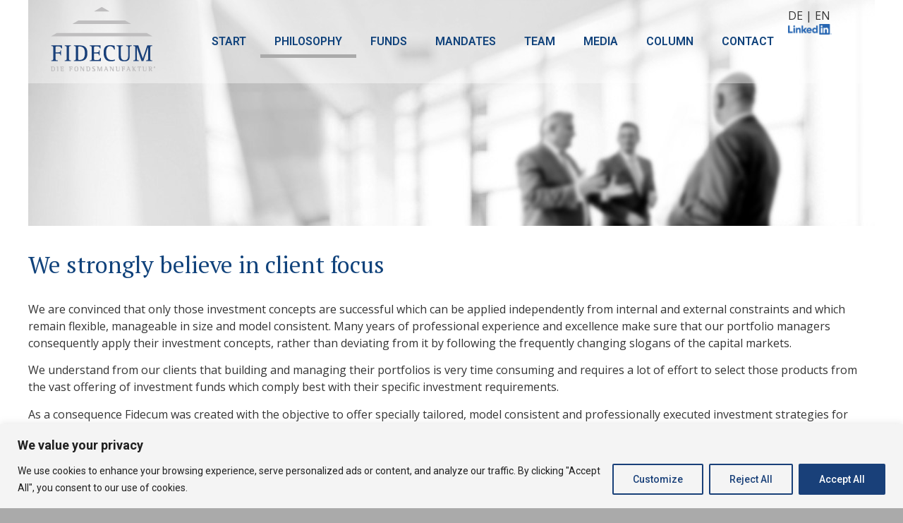

--- FILE ---
content_type: text/css
request_url: https://en.fidecum.com/wp-content/uploads/elementor/css/post-19.css?ver=1738376896
body_size: 3988
content:
.elementor-19 .elementor-element.elementor-element-19d0a8f2{--display:flex;--margin-top:-135px;--margin-bottom:0px;--margin-left:0px;--margin-right:0px;}.elementor-widget-image .widget-image-caption{color:var( --e-global-color-text );font-family:var( --e-global-typography-text-font-family ), Sans-serif;font-weight:var( --e-global-typography-text-font-weight );}.elementor-19 .elementor-element.elementor-element-3148aa02{z-index:1;}.elementor-19 .elementor-element.elementor-element-3d14552{--display:flex;--margin-top:25px;--margin-bottom:25px;--margin-left:0px;--margin-right:0px;}.elementor-widget-heading .elementor-heading-title{font-family:var( --e-global-typography-primary-font-family ), Sans-serif;font-weight:var( --e-global-typography-primary-font-weight );color:var( --e-global-color-primary );}.elementor-19 .elementor-element.elementor-element-54903220{--display:flex;--margin-top:0px;--margin-bottom:0px;--margin-left:0px;--margin-right:0px;--padding-top:0px;--padding-bottom:0px;--padding-left:0px;--padding-right:0px;}.elementor-widget-text-editor{color:var( --e-global-color-text );font-family:var( --e-global-typography-text-font-family ), Sans-serif;font-weight:var( --e-global-typography-text-font-weight );}.elementor-widget-text-editor.elementor-drop-cap-view-stacked .elementor-drop-cap{background-color:var( --e-global-color-primary );}.elementor-widget-text-editor.elementor-drop-cap-view-framed .elementor-drop-cap, .elementor-widget-text-editor.elementor-drop-cap-view-default .elementor-drop-cap{color:var( --e-global-color-primary );border-color:var( --e-global-color-primary );}.elementor-19 .elementor-element.elementor-element-b6c554e{--display:flex;--flex-direction:row;--container-widget-width:initial;--container-widget-height:100%;--container-widget-flex-grow:1;--container-widget-align-self:stretch;--flex-wrap-mobile:wrap;--gap:0px 0px;--row-gap:0px;--column-gap:0px;}.elementor-19 .elementor-element.elementor-element-2ec991e{--display:flex;--flex-direction:column;--container-widget-width:100%;--container-widget-height:initial;--container-widget-flex-grow:0;--container-widget-align-self:initial;--flex-wrap-mobile:wrap;--gap:0px 0px;--row-gap:0px;--column-gap:0px;--margin-top:0px;--margin-bottom:0px;--margin-left:0px;--margin-right:0px;--padding-top:0px;--padding-bottom:0px;--padding-left:0px;--padding-right:0px;}.elementor-19 .elementor-element.elementor-element-e4be266 > .elementor-widget-container{margin:0px 0px 0px 0px;padding:0px 0px 0px 0px;}.elementor-19 .elementor-element.elementor-element-e19fa67{--display:flex;--gap:0px 0px;--row-gap:0px;--column-gap:0px;--flex-wrap:nowrap;--margin-top:0px;--margin-bottom:0px;--margin-left:0px;--margin-right:0px;--padding-top:25px;--padding-bottom:25px;--padding-left:25px;--padding-right:25px;}.elementor-19 .elementor-element.elementor-element-e19fa67:not(.elementor-motion-effects-element-type-background), .elementor-19 .elementor-element.elementor-element-e19fa67 > .elementor-motion-effects-container > .elementor-motion-effects-layer{background-color:var( --e-global-color-primary );}.elementor-19 .elementor-element.elementor-element-1fff196 > .elementor-widget-container{margin:0px 0px 0px 0px;padding:15px 25px 23px 25px;border-style:solid;border-width:1px 1px 1px 1px;border-color:#FFFFFF;border-radius:0px 0px 0px 0px;}.elementor-19 .elementor-element.elementor-element-1fff196{text-align:left;color:#FFFFFF;font-family:"PT Serif", Sans-serif;font-size:30px;font-weight:400;}:root{--page-title-display:none;}@media(min-width:768px){.elementor-19 .elementor-element.elementor-element-2ec991e{--width:35%;}.elementor-19 .elementor-element.elementor-element-e19fa67{--width:65%;}}@media(max-width:1024px){.elementor-19 .elementor-element.elementor-element-54903220{--padding-top:10px;--padding-bottom:10px;--padding-left:10px;--padding-right:10px;}.elementor-19 .elementor-element.elementor-element-e19fa67{--padding-top:13px;--padding-bottom:13px;--padding-left:13px;--padding-right:13px;}.elementor-19 .elementor-element.elementor-element-1fff196{font-size:16px;}}

--- FILE ---
content_type: text/css
request_url: https://en.fidecum.com/wp-content/uploads/elementor/css/post-74.css?ver=1751886810
body_size: 10107
content:
.elementor-74 .elementor-element.elementor-element-0769c5c{--display:flex;--flex-direction:row;--container-widget-width:initial;--container-widget-height:100%;--container-widget-flex-grow:1;--container-widget-align-self:stretch;--flex-wrap-mobile:wrap;--z-index:20;}.elementor-74 .elementor-element.elementor-element-0769c5c:not(.elementor-motion-effects-element-type-background), .elementor-74 .elementor-element.elementor-element-0769c5c > .elementor-motion-effects-container > .elementor-motion-effects-layer{background-color:#FFFFFF66;}.elementor-widget-theme-site-logo .widget-image-caption{color:var( --e-global-color-text );font-family:var( --e-global-typography-text-font-family ), Sans-serif;font-weight:var( --e-global-typography-text-font-weight );}.elementor-74 .elementor-element.elementor-element-32ba2a4{width:var( --container-widget-width, 20% );max-width:20%;--container-widget-width:20%;--container-widget-flex-grow:0;}.elementor-74 .elementor-element.elementor-element-32ba2a4 > .elementor-widget-container{margin:0px 40px 0px 11px;}.elementor-74 .elementor-element.elementor-element-32ba2a4.elementor-element{--flex-grow:0;--flex-shrink:0;}.elementor-widget-nav-menu .elementor-nav-menu .elementor-item{font-family:var( --e-global-typography-primary-font-family ), Sans-serif;font-weight:var( --e-global-typography-primary-font-weight );}.elementor-widget-nav-menu .elementor-nav-menu--main .elementor-item{color:var( --e-global-color-text );fill:var( --e-global-color-text );}.elementor-widget-nav-menu .elementor-nav-menu--main .elementor-item:hover,
					.elementor-widget-nav-menu .elementor-nav-menu--main .elementor-item.elementor-item-active,
					.elementor-widget-nav-menu .elementor-nav-menu--main .elementor-item.highlighted,
					.elementor-widget-nav-menu .elementor-nav-menu--main .elementor-item:focus{color:var( --e-global-color-accent );fill:var( --e-global-color-accent );}.elementor-widget-nav-menu .elementor-nav-menu--main:not(.e--pointer-framed) .elementor-item:before,
					.elementor-widget-nav-menu .elementor-nav-menu--main:not(.e--pointer-framed) .elementor-item:after{background-color:var( --e-global-color-accent );}.elementor-widget-nav-menu .e--pointer-framed .elementor-item:before,
					.elementor-widget-nav-menu .e--pointer-framed .elementor-item:after{border-color:var( --e-global-color-accent );}.elementor-widget-nav-menu{--e-nav-menu-divider-color:var( --e-global-color-text );}.elementor-widget-nav-menu .elementor-nav-menu--dropdown .elementor-item, .elementor-widget-nav-menu .elementor-nav-menu--dropdown  .elementor-sub-item{font-family:var( --e-global-typography-accent-font-family ), Sans-serif;font-weight:var( --e-global-typography-accent-font-weight );}.elementor-74 .elementor-element.elementor-element-d382f94 > .elementor-widget-container{padding:26px 0px 26px 0px;}.elementor-74 .elementor-element.elementor-element-d382f94.elementor-element{--flex-grow:0;--flex-shrink:0;}.elementor-74 .elementor-element.elementor-element-d382f94 .elementor-menu-toggle{margin-left:auto;}.elementor-74 .elementor-element.elementor-element-d382f94 .elementor-nav-menu .elementor-item{font-family:"Roboto", Sans-serif;font-weight:600;}.elementor-74 .elementor-element.elementor-element-d382f94 .elementor-nav-menu--main .elementor-item{color:var( --e-global-color-primary );fill:var( --e-global-color-primary );}.elementor-74 .elementor-element.elementor-element-d382f94 .elementor-nav-menu--main .elementor-item:hover,
					.elementor-74 .elementor-element.elementor-element-d382f94 .elementor-nav-menu--main .elementor-item.elementor-item-active,
					.elementor-74 .elementor-element.elementor-element-d382f94 .elementor-nav-menu--main .elementor-item.highlighted,
					.elementor-74 .elementor-element.elementor-element-d382f94 .elementor-nav-menu--main .elementor-item:focus{color:var( --e-global-color-primary );fill:var( --e-global-color-primary );}.elementor-74 .elementor-element.elementor-element-d382f94 .elementor-nav-menu--main:not(.e--pointer-framed) .elementor-item:before,
					.elementor-74 .elementor-element.elementor-element-d382f94 .elementor-nav-menu--main:not(.e--pointer-framed) .elementor-item:after{background-color:var( --e-global-color-secondary );}.elementor-74 .elementor-element.elementor-element-d382f94 .e--pointer-framed .elementor-item:before,
					.elementor-74 .elementor-element.elementor-element-d382f94 .e--pointer-framed .elementor-item:after{border-color:var( --e-global-color-secondary );}.elementor-74 .elementor-element.elementor-element-d382f94 .elementor-nav-menu--main:not(.e--pointer-framed) .elementor-item.elementor-item-active:before,
					.elementor-74 .elementor-element.elementor-element-d382f94 .elementor-nav-menu--main:not(.e--pointer-framed) .elementor-item.elementor-item-active:after{background-color:var( --e-global-color-secondary );}.elementor-74 .elementor-element.elementor-element-d382f94 .e--pointer-framed .elementor-item.elementor-item-active:before,
					.elementor-74 .elementor-element.elementor-element-d382f94 .e--pointer-framed .elementor-item.elementor-item-active:after{border-color:var( --e-global-color-secondary );}.elementor-74 .elementor-element.elementor-element-d382f94 .e--pointer-framed .elementor-item:before{border-width:5px;}.elementor-74 .elementor-element.elementor-element-d382f94 .e--pointer-framed.e--animation-draw .elementor-item:before{border-width:0 0 5px 5px;}.elementor-74 .elementor-element.elementor-element-d382f94 .e--pointer-framed.e--animation-draw .elementor-item:after{border-width:5px 5px 0 0;}.elementor-74 .elementor-element.elementor-element-d382f94 .e--pointer-framed.e--animation-corners .elementor-item:before{border-width:5px 0 0 5px;}.elementor-74 .elementor-element.elementor-element-d382f94 .e--pointer-framed.e--animation-corners .elementor-item:after{border-width:0 5px 5px 0;}.elementor-74 .elementor-element.elementor-element-d382f94 .e--pointer-underline .elementor-item:after,
					 .elementor-74 .elementor-element.elementor-element-d382f94 .e--pointer-overline .elementor-item:before,
					 .elementor-74 .elementor-element.elementor-element-d382f94 .e--pointer-double-line .elementor-item:before,
					 .elementor-74 .elementor-element.elementor-element-d382f94 .e--pointer-double-line .elementor-item:after{height:5px;}.elementor-74 .elementor-element.elementor-element-d382f94 .elementor-nav-menu--dropdown a, .elementor-74 .elementor-element.elementor-element-d382f94 .elementor-menu-toggle{color:var( --e-global-color-primary );}.elementor-74 .elementor-element.elementor-element-d382f94 .elementor-nav-menu--dropdown a:hover,
					.elementor-74 .elementor-element.elementor-element-d382f94 .elementor-nav-menu--dropdown a.elementor-item-active,
					.elementor-74 .elementor-element.elementor-element-d382f94 .elementor-nav-menu--dropdown a.highlighted{background-color:var( --e-global-color-secondary );}.elementor-74 .elementor-element.elementor-element-d382f94 div.elementor-menu-toggle{color:var( --e-global-color-primary );}.elementor-74 .elementor-element.elementor-element-d382f94 div.elementor-menu-toggle svg{fill:var( --e-global-color-primary );}.elementor-widget-text-editor{color:var( --e-global-color-text );font-family:var( --e-global-typography-text-font-family ), Sans-serif;font-weight:var( --e-global-typography-text-font-weight );}.elementor-widget-text-editor.elementor-drop-cap-view-stacked .elementor-drop-cap{background-color:var( --e-global-color-primary );}.elementor-widget-text-editor.elementor-drop-cap-view-framed .elementor-drop-cap, .elementor-widget-text-editor.elementor-drop-cap-view-default .elementor-drop-cap{color:var( --e-global-color-primary );border-color:var( --e-global-color-primary );}.elementor-74 .elementor-element.elementor-element-c3d5493.elementor-element{--flex-grow:0;--flex-shrink:0;}.elementor-74 .elementor-element.elementor-element-c3d5493{font-family:"Open Sans", Sans-serif;font-weight:400;}.elementor-theme-builder-content-area{height:400px;}.elementor-location-header:before, .elementor-location-footer:before{content:"";display:table;clear:both;}@media(max-width:1024px){.elementor-74 .elementor-element.elementor-element-0769c5c{--flex-direction:row;--container-widget-width:initial;--container-widget-height:100%;--container-widget-flex-grow:1;--container-widget-align-self:stretch;--flex-wrap-mobile:wrap;--justify-content:space-between;--margin-top:0px;--margin-bottom:35px;--margin-left:0px;--margin-right:0px;}.elementor-74 .elementor-element.elementor-element-32ba2a4{--container-widget-width:20%;--container-widget-flex-grow:0;width:var( --container-widget-width, 20% );max-width:20%;}.elementor-74 .elementor-element.elementor-element-d382f94 > .elementor-widget-container{margin:0px 0px 0px 0px;padding:5px 10px 5px 5px;}.elementor-74 .elementor-element.elementor-element-d382f94.elementor-element{--order:99999 /* order end hack */;}.elementor-74 .elementor-element.elementor-element-d382f94{--nav-menu-icon-size:40px;}}@media(max-width:767px){.elementor-74 .elementor-element.elementor-element-0769c5c{--min-height:60px;--justify-content:center;--gap:2px 2px;--row-gap:2px;--column-gap:2px;}.elementor-74 .elementor-element.elementor-element-0769c5c.e-con{--flex-grow:0;--flex-shrink:0;}.elementor-74 .elementor-element.elementor-element-32ba2a4{width:var( --container-widget-width, 24% );max-width:24%;--container-widget-width:24%;--container-widget-flex-grow:0;}.elementor-74 .elementor-element.elementor-element-32ba2a4 > .elementor-widget-container{margin:0px 10px 0px 10px;}.elementor-74 .elementor-element.elementor-element-d382f94{width:var( --container-widget-width, 43% );max-width:43%;--container-widget-width:43%;--container-widget-flex-grow:0;--nav-menu-icon-size:29px;}.elementor-74 .elementor-element.elementor-element-d382f94 > .elementor-widget-container{padding:5px 5px 5px 5px;}.elementor-74 .elementor-element.elementor-element-d382f94.elementor-element{--align-self:flex-start;}.elementor-74 .elementor-element.elementor-element-c3d5493{width:var( --container-widget-width, 26.182% );max-width:26.182%;--container-widget-width:26.182%;--container-widget-flex-grow:0;text-align:right;font-size:12px;}}